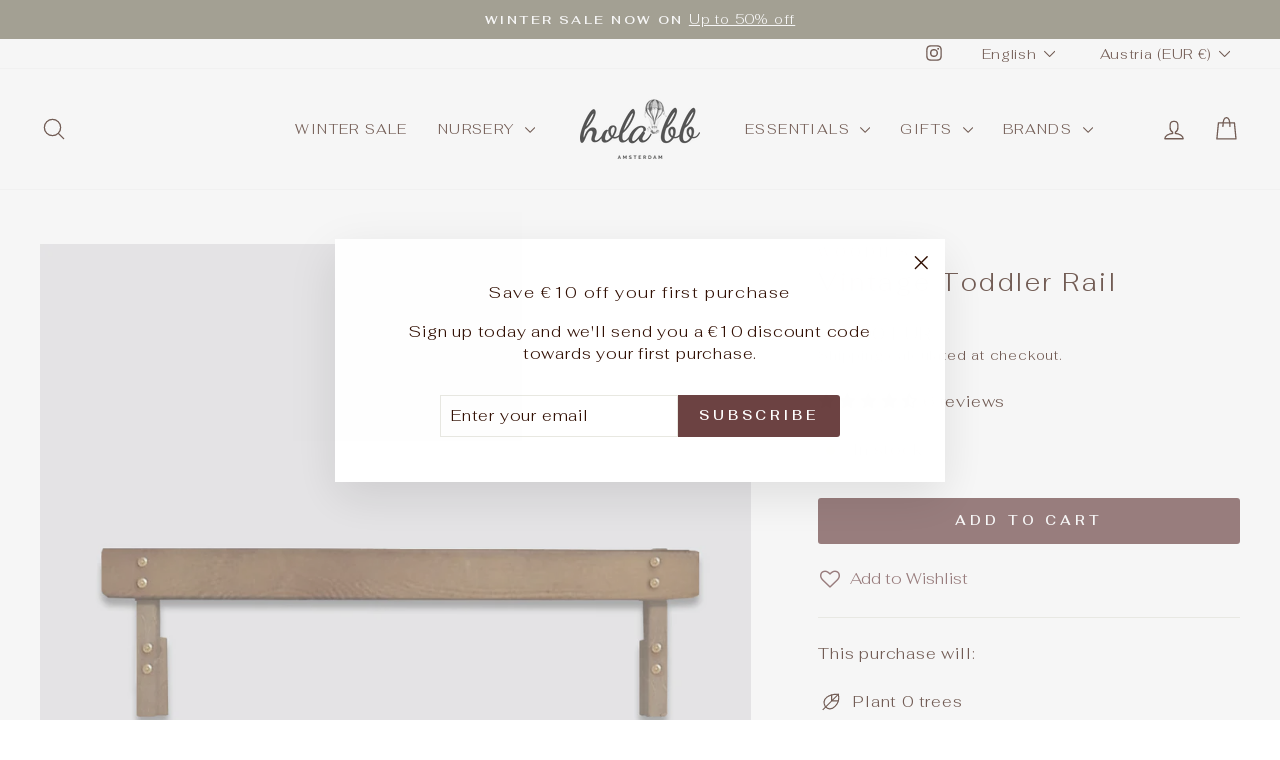

--- FILE ---
content_type: text/css
request_url: https://holabb.com/cdn/shop/t/92/assets/shipping-timer.css?v=85342057762478497161765359205
body_size: -705
content:
.shipping-timer.hidden{display:none}.shipping-timer__countdown{font-weight:600}.shipping-timer--urgent .shipping-timer__countdown{color:#f4af29}
/*# sourceMappingURL=/cdn/shop/t/92/assets/shipping-timer.css.map?v=85342057762478497161765359205 */


--- FILE ---
content_type: text/javascript
request_url: https://holabb.com/cdn/shop/t/92/assets/shipping-timer.js?v=73710441443928669021766479993
body_size: 3148
content:
(function(){async function fetchVariantMetafield(variantGid,namespace,key){const endpoint="https://hola-bb.myshopify.com/api/2024-04/graphql.json",token="not-yet",query=`
                query {
                productVariant(id: "${variantGid}") {
                    metafield(namespace: "${namespace}", key: "${key}") {
                    value
                    }
                }
                }
            `;return(await(await fetch(endpoint,{method:"POST",headers:{"Content-Type":"application/json","X-Shopify-Storefront-Access-Token":token},body:JSON.stringify({query})})).json()).data.productVariant?.metafield?.value}const DEBUG_TIMER=!1,TESTING_SYMBOL=Symbol("shipping-timer-testing"),testRegistry=new WeakMap,debugLog=(location,message,data=null)=>{if(!DEBUG_TIMER)return;const timestamp=new Date().toISOString();console.log(`[SHIPPING-TIMER ${timestamp}] ${location}:`,message,data!==null?data:"")};debugLog("Init","=== Shipping Timer Script Loaded ===",{DEBUG_TIMER});class ShippingTimerCore{constructor(warehouseService,startDate=new Date){debugLog("ShippingTimerCore.constructor","Initializing",{startDate}),this.warehouseService=warehouseService,this.startDate=startDate}getTimerDisplay(messages,pageLocale,elements){const currentDate=new Date;debugLog("ShippingTimerCore.getTimerDisplay","Getting timer display",{currentDate});const timeLeft=this.warehouseService.getTimeLeftToday(currentDate);if(debugLog("ShippingTimerCore.getTimerDisplay","Time left calculated",{timeLeft}),timeLeft&&timeLeft>0){debugLog("ShippingTimerCore.getTimerDisplay","Creating countdown display");const formatter=new CountdownFormatter(timeLeft,messages),renderer=new CountdownRenderer(elements,timeLeft);return new CountdownDisplay(formatter,renderer)}else{debugLog("ShippingTimerCore.getTimerDisplay","Creating next day display");const nextDate=this.warehouseService.getNextShippingDay(currentDate);debugLog("ShippingTimerCore.getTimerDisplay","Next shipping day",{nextDate});const formatter=new NextDayFormatter(nextDate,currentDate,messages,pageLocale,this.warehouseService.warehouseTimeZone),renderer=new NextDayRenderer(elements);return new NextDayDisplay(formatter,renderer)}}}class TimerDisplay{constructor(formatter,renderer){debugLog("TimerDisplay.constructor","Initializing"),this.formatter=formatter,this.renderer=renderer}render(){try{debugLog("TimerDisplay.render","Rendering display");const displayData=this.formatter.format();debugLog("TimerDisplay.render","Display data formatted",displayData),this.renderer.render(displayData),debugLog("TimerDisplay.render","Display rendered")}catch(error){throw debugLog("TimerDisplay.render","ERROR rendering display",{error:error.message,stack:error.stack}),error}}}class CountdownDisplay extends TimerDisplay{}class NextDayDisplay extends TimerDisplay{}class CountdownFormatter{constructor(timeLeft,messages){debugLog("CountdownFormatter.constructor","Initializing",{timeLeft,messages}),this.timeLeft=timeLeft,this.messages=messages}format(){debugLog("CountdownFormatter.format","Formatting countdown");const{hours,minutes,seconds}=this._calculateTimeUnits();return debugLog("CountdownFormatter.format","Time units calculated",{hours,minutes,seconds}),{prefix:this.messages.prefix,countdown:this.messages.countdown.replace("{hours}",hours).replace("{minutes}",minutes).replace("{seconds}",seconds),message:this.messages.timer}}_calculateTimeUnits(){const hours=Math.floor(this.timeLeft/36e5),minutes=Math.floor(this.timeLeft%(1e3*60*60)/(1e3*60)),seconds=Math.floor(this.timeLeft%(1e3*60)/1e3);return{hours,minutes,seconds}}}class NextDayFormatter{constructor(nextDate,startDate,messages,pageLocale,warehouseTimeZone){debugLog("NextDayFormatter.constructor","Initializing",{nextDate,startDate,pageLocale,warehouseTimeZone}),this.nextDate=nextDate,this.startDate=startDate,this.messages=messages,this.pageLocale=pageLocale,this.warehouseTimeZone=warehouseTimeZone}format(){debugLog("NextDayFormatter.format","Formatting next day");const dateText=this._formatNextShippingDate();return debugLog("NextDayFormatter.format","Date text formatted",{dateText}),{prefix:"",countdown:"",message:this.messages.nextDay.replace("{date}",dateText)}}_formatNextShippingDate(){const daysAhead=Math.ceil((this.nextDate-this.startDate)/864e5);return debugLog("NextDayFormatter._formatNextShippingDate","Days ahead calculated",{daysAhead}),daysAhead===1?this.messages.tomorrow:this.nextDate.toLocaleDateString(this.pageLocale,{weekday:"long",month:"long",day:"numeric",timeZone:this.warehouseTimeZone})}}class CountdownRenderer{constructor(elements,timeLeft){debugLog("CountdownRenderer.constructor","Initializing",{timeLeft,isUrgent:timeLeft<1e3*60*60}),this.elements=elements,this.isUrgent=timeLeft<1e3*60*60}render(displayData){debugLog("CountdownRenderer.render","Rendering countdown",displayData),this.elements.prefix.textContent=displayData.prefix,this.elements.countdown.textContent=displayData.countdown,this.elements.message.textContent=displayData.message,this.elements.container.classList.toggle("shipping-timer--urgent",this.isUrgent),this.elements.container.classList.remove("shipping-timer--closed"),debugLog("CountdownRenderer.render","Countdown rendered successfully")}}class NextDayRenderer{constructor(elements){debugLog("NextDayRenderer.constructor","Initializing"),this.elements=elements}render(displayData){debugLog("NextDayRenderer.render","Rendering next day",displayData),this.elements.prefix.textContent=displayData.prefix,this.elements.countdown.textContent=displayData.countdown,this.elements.message.textContent=displayData.message,this.elements.container.classList.add("shipping-timer--closed"),debugLog("NextDayRenderer.render","Next day rendered successfully")}}class Throttler{constructor(interval){this.interval=interval,this.lastUpdate=0}shouldUpdate(){const now=Date.now();return now-this.lastUpdate>=this.interval?(this.lastUpdate=now,!0):!1}}class ShippingTimerController{constructor(core,messages,pageLocale,elements,throttler){debugLog("ShippingTimerController.constructor","Initializing",{throttlerInterval:throttler.interval}),this.core=core,this.messages=messages,this.pageLocale=pageLocale,this.elements=elements,this.throttler=throttler,this.interval=null}start(){return debugLog("ShippingTimerController.start","Starting timer controller"),this.updateTimer(),this.interval=setInterval(()=>this.throttledUpdate(),this.throttler.interval),debugLog("ShippingTimerController.start","Timer started with interval",{intervalId:this.interval}),this}throttledUpdate(){this.throttler.shouldUpdate()&&(debugLog("ShippingTimerController.throttledUpdate","Throttle passed, updating timer"),this.updateTimer())}updateTimer(){debugLog("ShippingTimerController.updateTimer","Updating timer"),this.core.getTimerDisplay(this.messages,this.pageLocale,this.elements).render()}destroy(){debugLog("ShippingTimerController.destroy","Destroying timer controller",{intervalId:this.interval}),this.interval&&(clearInterval(this.interval),this.interval=null)}}class ShippingTimer{static create(container){try{if(debugLog("ShippingTimer.create","Starting creation",{hasContainer:!!container}),!container)return debugLog("ShippingTimer.create","No container found, returning null"),null;const messages={prefix:container.dataset.timerPrefix,countdown:container.dataset.timerCountdown,timer:container.dataset.timerMessage,nextDay:container.dataset.nextDayMessage,tomorrow:container.dataset.tomorrowMessage};debugLog("ShippingTimer.create","Messages parsed",messages);const pageLocale=container.dataset.shippingLocaleIso;debugLog("ShippingTimer.create","Page locale",{pageLocale});const elements={container,prefix:container.querySelector(".shipping-timer__prefix"),countdown:container.querySelector(".shipping-timer__countdown"),message:container.querySelector(".shipping-timer__message")};debugLog("ShippingTimer.create","Elements found",{hasPrefix:!!elements.prefix,hasCountdown:!!elements.countdown,hasMessage:!!elements.message});const cutoffHour=parseInt(container.dataset.cutoffHour,10),cutoffMinute=parseInt(container.dataset.cutoffMinute,10);debugLog("ShippingTimer.create","Cutoff time",{cutoffHour,cutoffMinute});const warehouseService=new WarehouseService(cutoffHour,cutoffMinute),core=new ShippingTimerCore(warehouseService),isMobile=window.innerWidth<=768||"ontouchstart"in window;debugLog("ShippingTimer.create","Device detection",{isMobile,windowWidth:window.innerWidth});const throttler=new Throttler(1e3);return debugLog("ShippingTimer.create","Creating controller"),new ShippingTimerController(core,messages,pageLocale,elements,throttler).start()}catch(error){throw debugLog("ShippingTimer.create","ERROR creating timer",{error:error.message,stack:error.stack}),error}}constructor(container){return ShippingTimer.create(container)}}class WarehouseService{WAREHOUSE_HOLIDAYS=["2025-10-06","2025-12-25","2025-12-26","2025-12-31","2026-01-01","2026-04-03","2026-04-05","2026-04-06","2026-04-27","2026-05-05","2026-05-14","2026-05-24","2026-05-25","2026-12-25","2026-12-26"];constructor(cutoffHour,cutoffMinute){debugLog("WarehouseService.constructor","Initializing",{cutoffHour,cutoffMinute}),this.cutoffHour=cutoffHour,this.cutoffMinute=cutoffMinute,this.timeZone="Europe/Amsterdam",this.warehouseTimezoneIsoOffset=this.getWarehouseTimezoneIsoOffset(),this.cutoffTimeIso=this.formatCutoffTime(),debugLog("WarehouseService.constructor","Configuration",{timeZone:this.timeZone,warehouseTimezoneIsoOffset:this.warehouseTimezoneIsoOffset,cutoffTimeIso:this.cutoffTimeIso}),this.warehouseTimezoneFormatter=new Intl.DateTimeFormat("en-GB",{timeZone:this.timeZone,weekday:"narrow",year:"numeric",month:"2-digit",day:"2-digit",hour:"2-digit",minute:"2-digit",second:"2-digit"})}get warehouseTimeZone(){return this.timeZone}getWarehouseTimezoneIsoOffset(){const amsterdamOffsetString=new Date().toLocaleString("en-GB",{timeZone:this.timeZone,timeZoneName:"shortOffset"}),[_,sign,hours]=amsterdamOffsetString.match(/GMT([+-])(\d+)/)||[];return`${sign}${hours.padStart(2,"0")}:00`}formatCutoffTime(){return`T${String(this.cutoffHour).padStart(2,"0")}:${String(this.cutoffMinute).padStart(2,"0")}:00${this.warehouseTimezoneIsoOffset}`}isHoliday(dateParts){const year=this.getDatePart(dateParts,"year"),month=this.getDatePart(dateParts,"month"),day=this.getDatePart(dateParts,"day"),dateString=`${year}-${month}-${day}`,isHoliday=this.WAREHOUSE_HOLIDAYS.includes(dateString);return debugLog("WarehouseService.isHoliday","Checking holiday",{dateString,isHoliday}),isHoliday}isWorkingDay(dateParts){const weekday=this.getDatePart(dateParts,"weekday"),isWeekend=weekday==="S",isHoliday=this.isHoliday(dateParts),isWorking=!isWeekend&&!isHoliday;return debugLog("WarehouseService.isWorkingDay","Checking working day",{weekday,isWeekend,isHoliday,isWorking}),isWorking}getDatePart(parts,type){return parts.find(p=>p.type===type)?.value}calculateTimeLeft(warehouseTimeZoneDateParts){const dateComponents=["year","month","day"].map(type=>this.getDatePart(warehouseTimeZoneDateParts,type)),timeComponents=["hour","minute","second"].map(type=>this.getDatePart(warehouseTimeZoneDateParts,type)),nowInWarehouseTimezone=new Date(`${dateComponents.join("-")}T${timeComponents.join(":")}${this.warehouseTimezoneIsoOffset}`),cutoffTime=new Date(`${dateComponents.join("-")}${this.cutoffTimeIso}`),timeLeft=cutoffTime-nowInWarehouseTimezone;return debugLog("WarehouseService.calculateTimeLeft","Calculating time left",{nowInWarehouseTimezone:nowInWarehouseTimezone.toISOString(),cutoffTime:cutoffTime.toISOString(),timeLeft,timeLeftHours:Math.floor(timeLeft/(1e3*60*60))}),timeLeft}getTimeLeftToday(currentDate=new Date){debugLog("WarehouseService.getTimeLeftToday","Getting time left today",{currentDate});const warehouseTimezoneDateParts=this.warehouseTimezoneFormatter.formatToParts(currentDate);if(!this.isWorkingDay(warehouseTimezoneDateParts))return debugLog("WarehouseService.getTimeLeftToday","Not a working day, returning null"),null;const timeLeft=this.calculateTimeLeft(warehouseTimezoneDateParts);return debugLog("WarehouseService.getTimeLeftToday","Time left calculated",{timeLeft}),timeLeft}getNextShippingDay(currentDate=new Date){debugLog("WarehouseService.getNextShippingDay","Finding next shipping day",{currentDate});const nextDate=new Date(currentDate);nextDate.setDate(nextDate.getDate()+1);let iterations=0;for(;!this.isWorkingDay(this.warehouseTimezoneFormatter.formatToParts(nextDate));)if(nextDate.setDate(nextDate.getDate()+1),iterations++,iterations>30){debugLog("WarehouseService.getNextShippingDay","WARNING: Too many iterations finding next shipping day",{iterations});break}return debugLog("WarehouseService.getNextShippingDay","Next shipping day found",{nextDate,iterations}),nextDate}}let shippingTimer=null;if(document.addEventListener("DOMContentLoaded",()=>{debugLog("EventHandler","DOMContentLoaded fired");const container=document.querySelector("[data-shipping-timer]");debugLog("EventHandler","Container search result",{hasContainer:!!container}),container&&(debugLog("EventHandler","Creating new ShippingTimer from DOMContentLoaded"),shippingTimer=new ShippingTimer(container)),document.addEventListener("variantChange",event=>{debugLog("EventHandler","variantChange event received",{variant:event.detail?.variant});const variant=event.detail.variant;if(!variant){debugLog("EventHandler","No variant in event, ignoring");return}shippingTimer&&(debugLog("EventHandler","Destroying existing timer before variant change"),shippingTimer.destroy(),shippingTimer=null);const container2=document.querySelector("[data-shipping-timer]"),isEligible=variant.metafields?.custom?.available_at_warehouse;debugLog("EventHandler","Variant eligibility check",{isEligible,hasContainer:!!container2}),isEligible&&container2?(debugLog("EventHandler","Variant eligible, showing and creating timer"),container2.classList.remove("hidden"),shippingTimer=new ShippingTimer(container2)):container2&&(debugLog("EventHandler","Variant not eligible, hiding timer"),container2.classList.add("hidden"))});const observer=new MutationObserver(()=>{const bcpoSelect=document.querySelector("select#bcpo-select");bcpoSelect&&(bcpoSelect.addEventListener("change",e=>{if(window.bcpo?.variant){debugLog("EventHandler","BCPO change event, variant is now:",window.bcpo?.variant),shippingTimer&&(debugLog("EventHandler","Destroying existing timer before BCPO variant change"),shippingTimer.destroy(),shippingTimer=null);const container2=document.querySelector("[data-shipping-timer]"),variant=window.bcpo.variant;if(variant&&variant.id){const variantGid="gid://shopify/ProductVariant/"+variant.id;fetchVariantMetafield(variantGid,"custom","available_at_warehouse").then(value=>{const isEligible=value==="true"||value===!0;debugLog("EventHandler","Variant eligibility check",{isEligible,hasContainer:!!container2}),isEligible&&container2?(debugLog("EventHandler","Variant eligible, showing and creating timer"),container2.classList.remove("hidden"),shippingTimer=new ShippingTimer(container2)):container2&&(debugLog("EventHandler","Variant not eligible, hiding timer"),container2.classList.add("hidden"))})}}}),debugLog("MutationObserver","bcpoSelect found"),observer.disconnect())});observer.observe(document.body,{childList:!0,subtree:!0}),document.addEventListener("shopify:section:load",event=>{debugLog("EventHandler","shopify:section:load event received"),shippingTimer&&(debugLog("EventHandler","Destroying timer before section load"),shippingTimer.destroy(),shippingTimer=null);const newContainer=event.target.querySelector("[data-shipping-timer]");debugLog("EventHandler","Section load container search",{hasContainer:!!newContainer}),newContainer&&(debugLog("EventHandler","Creating timer from section load"),shippingTimer=new ShippingTimer(newContainer))}),document.addEventListener("shopify:section:unload",()=>{debugLog("EventHandler","shopify:section:unload event received"),shippingTimer&&(debugLog("EventHandler","Destroying timer on section unload"),shippingTimer.destroy(),shippingTimer=null)}),window.addEventListener("beforeunload",()=>{debugLog("EventHandler","beforeunload event received"),shippingTimer&&(debugLog("EventHandler","Destroying timer before unload"),shippingTimer.destroy(),shippingTimer=null)})}),typeof window<"u"&&(window.ShippingTimer=ShippingTimer,window.WarehouseService=WarehouseService,window.ShippingTimerController=ShippingTimerController,window.ShippingTimerCore=ShippingTimerCore,window.CountdownFormatter=CountdownFormatter,window.NextDayFormatter=NextDayFormatter,window.CountdownRenderer=CountdownRenderer,window.NextDayRenderer=NextDayRenderer,window.Throttler=Throttler),typeof module<"u"&&module.exports){const exports={ShippingTimer,ShippingTimerController,Throttler,ShippingTimerCore,CountdownDisplay,NextDayDisplay,CountdownFormatter,NextDayFormatter,CountdownRenderer,NextDayRenderer,WarehouseService};testRegistry.set(TESTING_SYMBOL,exports),module.exports={testRegistry,TESTING_SYMBOL}}})();
//# sourceMappingURL=/cdn/shop/t/92/assets/shipping-timer.js.map?v=73710441443928669021766479993
